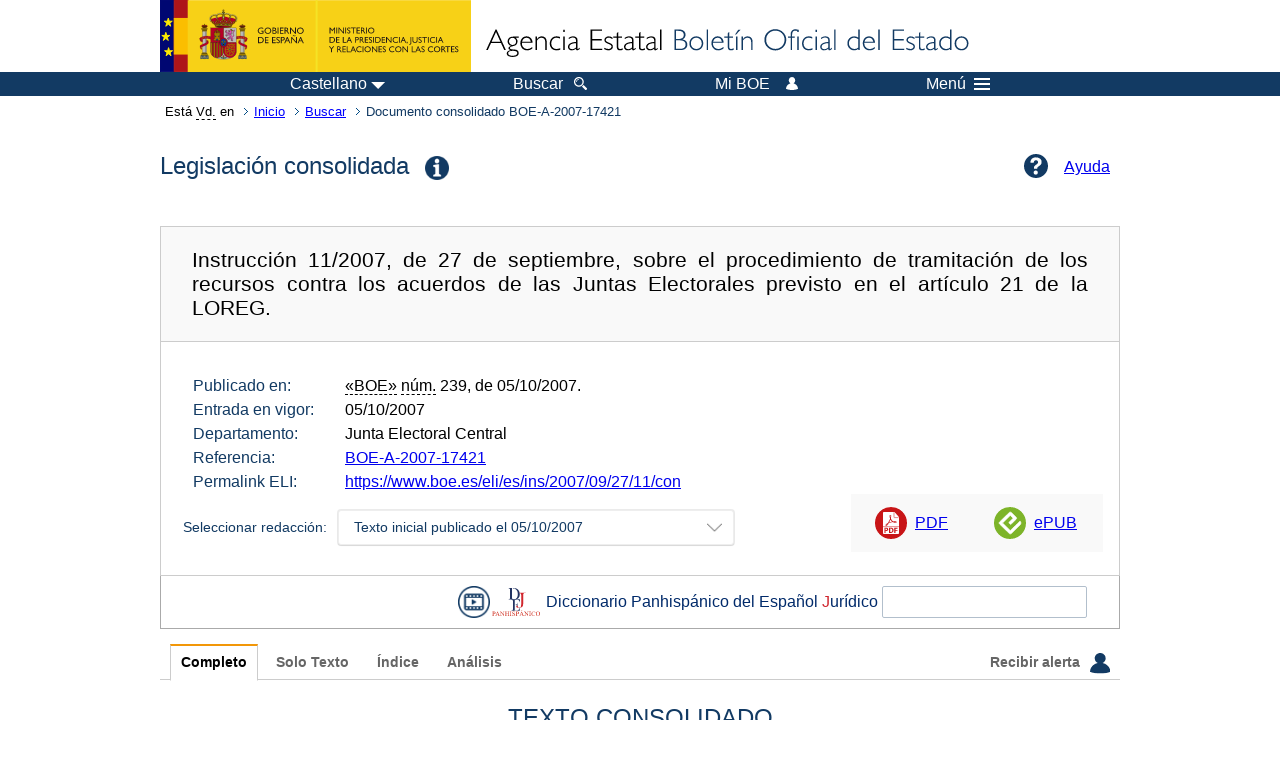

--- FILE ---
content_type: text/html; charset=UTF-8
request_url: https://boe.es/buscar/act.php?id=BOE-A-2007-17421
body_size: 39126
content:
<!DOCTYPE html>
<html lang="es">
  <head>
    <meta charset="utf-8" />
    <meta http-equiv="X-UA-Compatible" content="IE=edge" />
    <meta name="format-detection" content="telephone=no">
    <meta name="Description" content="BOE-A-2007-17421 Instrucción 11/2007, de 27 de septiembre, sobre el procedimiento de tramitación de los recursos contra los acuerdos de las Juntas Electorales previsto en el artículo 21 de la LOREG." />
    <title>BOE-A-2007-17421 Instrucción 11/2007, de 27 de septiembre, sobre el procedimiento de tramitación de los recursos contra los acuerdos de las Juntas Electorales previsto en el artículo 21 de la LOREG.</title>
    <link rel="shortcut icon" href="/favicon.ico" />
    <link rel="icon" href="/favicon.ico" type="image/x-icon" />
    <link rel="apple-touch-icon" href="/apple-touch-icon.png">
    <base target="_top" />
    <link type="text/css" href="/estilos/boe.css" rel="stylesheet"/>
    <link rel="stylesheet" href="/estilos/diario-boe.css" type="text/css">
    <link rel="stylesheet" href="/estilos/consolidada.css" type="text/css">
  
    <link rel="canonical" href="https://www.boe.es/buscar/act.php?id=BOE-A-2007-17421"/>
<meta  about="https://www.boe.es/eli/es/ins/2007/09/27/11" typeof="http://data.europa.eu/eli/ontology#LegalResource"/>
<meta  about="https://www.boe.es/eli/es/ins/2007/09/27/11" property="http://data.europa.eu/eli/ontology#jurisdiction" resource="http://www.elidata.es/mdr/authority/jurisdiction/1/es"/>
<meta  about="https://www.boe.es/eli/es/ins/2007/09/27/11" property="http://data.europa.eu/eli/ontology#type_document" resource="http://www.elidata.es/mdr/authority/resource-type/1/ins"/>
<meta  about="https://www.boe.es/eli/es/ins/2007/09/27/11" property="http://data.europa.eu/eli/ontology#id_local" content="BOE-A-2007-17421" datatype="http://www.w3.org/2001/XMLSchema#string"/>
<meta  about="https://www.boe.es/eli/es/ins/2007/09/27/11" property="http://data.europa.eu/eli/ontology#date_document" content="2007-09-27" datatype="http://www.w3.org/2001/XMLSchema#date"/>
<meta  about="https://www.boe.es/eli/es/ins/2007/09/27/11" property="http://data.europa.eu/eli/ontology#number" content="11" datatype="http://www.w3.org/2001/XMLSchema#string"/>
<meta  about="https://www.boe.es/eli/es/ins/2007/09/27/11" property="http://data.europa.eu/eli/ontology#is_about" resource="https://www.boe.es/legislacion/eli/materias/78"/>
<meta  about="https://www.boe.es/eli/es/ins/2007/09/27/11" property="http://data.europa.eu/eli/ontology#is_about" resource="https://www.boe.es/legislacion/eli/materias/3135"/>
<meta  about="https://www.boe.es/eli/es/ins/2007/09/27/11" property="http://data.europa.eu/eli/ontology#is_about" resource="https://www.boe.es/legislacion/eli/materias/5706"/>
<meta  about="https://www.boe.es/eli/es/ins/2007/09/27/11" property="http://data.europa.eu/eli/ontology#is_about" resource="https://www.boe.es/legislacion/eli/materias/5885"/>
<meta  about="https://www.boe.es/eli/es/ins/2007/09/27/11" property="http://data.europa.eu/eli/ontology#has_member" resource="https://www.boe.es/eli/es/ins/2007/09/27/11/dof"/>
<meta  about="https://www.boe.es/eli/es/ins/2007/09/27/11" property="http://data.europa.eu/eli/ontology#has_member" resource="https://www.boe.es/eli/es/ins/2007/09/27/11/con/20071005"/>
<meta  about="https://www.boe.es/eli/es/ins/2007/09/27/11/dof" typeof="http://data.europa.eu/eli/ontology#LegalResource"/>
<meta  about="https://www.boe.es/eli/es/ins/2007/09/27/11/dof" property="http://data.europa.eu/eli/ontology#jurisdiction" resource="http://www.elidata.es/mdr/authority/jurisdiction/1/es"/>
<meta  about="https://www.boe.es/eli/es/ins/2007/09/27/11/dof" property="http://data.europa.eu/eli/ontology#type_document" resource="http://www.elidata.es/mdr/authority/resource-type/1/ins"/>
<meta  about="https://www.boe.es/eli/es/ins/2007/09/27/11/dof" property="http://data.europa.eu/eli/ontology#id_local" content="BOE-A-2007-17421" datatype="http://www.w3.org/2001/XMLSchema#string"/>
<meta  about="https://www.boe.es/eli/es/ins/2007/09/27/11/dof" property="http://data.europa.eu/eli/ontology#date_document" content="2007-09-27" datatype="http://www.w3.org/2001/XMLSchema#date"/>
<meta  about="https://www.boe.es/eli/es/ins/2007/09/27/11/dof" property="http://data.europa.eu/eli/ontology#number" content="11" datatype="http://www.w3.org/2001/XMLSchema#string"/>
<meta  about="https://www.boe.es/eli/es/ins/2007/09/27/11/dof" property="http://data.europa.eu/eli/ontology#is_about" resource="https://www.boe.es/legislacion/eli/materias/78"/>
<meta  about="https://www.boe.es/eli/es/ins/2007/09/27/11/dof" property="http://data.europa.eu/eli/ontology#is_about" resource="https://www.boe.es/legislacion/eli/materias/3135"/>
<meta  about="https://www.boe.es/eli/es/ins/2007/09/27/11/dof" property="http://data.europa.eu/eli/ontology#is_about" resource="https://www.boe.es/legislacion/eli/materias/5706"/>
<meta  about="https://www.boe.es/eli/es/ins/2007/09/27/11/dof" property="http://data.europa.eu/eli/ontology#is_about" resource="https://www.boe.es/legislacion/eli/materias/5885"/>
<meta  about="https://www.boe.es/eli/es/ins/2007/09/27/11/dof" property="http://data.europa.eu/eli/ontology#version" resource="http://www.elidata.es/mdr/authority/version/dof"/>
<meta  about="https://www.boe.es/eli/es/ins/2007/09/27/11/dof" property="http://data.europa.eu/eli/ontology#is_member_of" resource="https://www.boe.es/eli/es/ins/2007/09/27/11"/>
<meta  about="https://www.boe.es/eli/es/ins/2007/09/27/11/dof" property="http://data.europa.eu/eli/ontology#is_realized_by" resource="https://www.boe.es/eli/es/ins/2007/09/27/11/dof/spa"/>
<meta  about="https://www.boe.es/eli/es/ins/2007/09/27/11/dof" property="http://data.europa.eu/eli/ontology#consolidated_by" resource="https://www.boe.es/eli/es/ins/2007/09/27/11/con/20071005"/>
<meta  about="https://www.boe.es/eli/es/ins/2007/09/27/11/dof/spa" typeof="http://data.europa.eu/eli/ontology#LegalExpression"/>
<meta  about="https://www.boe.es/eli/es/ins/2007/09/27/11/dof/spa" property="http://data.europa.eu/eli/ontology#language" resource="http://www.elidata.es/mdr/authority/language/spa"/>
<meta  about="https://www.boe.es/eli/es/ins/2007/09/27/11/dof/spa" property="http://data.europa.eu/eli/ontology#title" content="Instrucción 11/2007, de 27 de septiembre, sobre el procedimiento de tramitación de los recursos contra los acuerdos de las Juntas Electorales previsto en el artículo 21 de la LOREG." datatype="http://www.w3.org/2001/XMLSchema#string"/>
<meta  about="https://www.boe.es/eli/es/ins/2007/09/27/11/dof/spa" property="http://data.europa.eu/eli/ontology#publisher_agent" resource="https://www.boe.es"/>
<meta  about="https://www.boe.es/eli/es/ins/2007/09/27/11/dof/spa" property="http://data.europa.eu/eli/ontology#date_publication" content="2007-10-05" datatype="http://www.w3.org/2001/XMLSchema#date"/>
<meta  about="https://www.boe.es/eli/es/ins/2007/09/27/11/dof/spa" property="http://data.europa.eu/eli/ontology#realizes" resource="https://www.boe.es/eli/es/ins/2007/09/27/11/dof"/>
<meta  about="https://www.boe.es/eli/es/ins/2007/09/27/11/dof/spa" property="http://data.europa.eu/eli/ontology#is_embodied_by" resource="https://www.boe.es/eli/es/ins/2007/09/27/11/dof/spa/html"/>
<meta  about="https://www.boe.es/eli/es/ins/2007/09/27/11/dof/spa" property="http://data.europa.eu/eli/ontology#is_embodied_by" resource="https://www.boe.es/eli/es/ins/2007/09/27/11/dof/spa/pdf"/>
<meta  about="https://www.boe.es/eli/es/ins/2007/09/27/11/dof/spa" property="http://data.europa.eu/eli/ontology#is_embodied_by" resource="https://www.boe.es/eli/es/ins/2007/09/27/11/dof/spa/xml"/>
<meta  about="https://www.boe.es/eli/es/ins/2007/09/27/11/dof/spa/html" typeof="http://data.europa.eu/eli/ontology#Format"/>
<meta  about="https://www.boe.es/eli/es/ins/2007/09/27/11/dof/spa/html" property="http://data.europa.eu/eli/ontology#format" resource="http://www.iana.org/assignments/media-types/text/html"/>
<meta  about="https://www.boe.es/eli/es/ins/2007/09/27/11/dof/spa/html" property="http://data.europa.eu/eli/ontology#embodies" resource="https://www.boe.es/eli/es/ins/2007/09/27/11/dof/spa"/>
<meta  about="https://www.boe.es/eli/es/ins/2007/09/27/11/dof/spa/pdf" typeof="http://data.europa.eu/eli/ontology#Format"/>
<meta  about="https://www.boe.es/eli/es/ins/2007/09/27/11/dof/spa/pdf" property="http://data.europa.eu/eli/ontology#format" resource="http://www.iana.org/assignments/media-types/application/pdf"/>
<meta  about="https://www.boe.es/eli/es/ins/2007/09/27/11/dof/spa/pdf" property="http://data.europa.eu/eli/ontology#embodies" resource="https://www.boe.es/eli/es/ins/2007/09/27/11/dof/spa"/>
<meta  about="https://www.boe.es/eli/es/ins/2007/09/27/11/dof/spa/xml" typeof="http://data.europa.eu/eli/ontology#Format"/>
<meta  about="https://www.boe.es/eli/es/ins/2007/09/27/11/dof/spa/xml" property="http://data.europa.eu/eli/ontology#format" resource="http://www.iana.org/assignments/media-types/application/xml"/>
<meta  about="https://www.boe.es/eli/es/ins/2007/09/27/11/dof/spa/xml" property="http://data.europa.eu/eli/ontology#embodies" resource="https://www.boe.es/eli/es/ins/2007/09/27/11/dof/spa"/>
<meta  about="https://www.boe.es/eli/es/ins/2007/09/27/11/con/20071005" typeof="http://data.europa.eu/eli/ontology#LegalResource"/>
<meta  about="https://www.boe.es/eli/es/ins/2007/09/27/11/con/20071005" property="http://data.europa.eu/eli/ontology#jurisdiction" resource="http://www.elidata.es/mdr/authority/jurisdiction/1/es"/>
<meta  about="https://www.boe.es/eli/es/ins/2007/09/27/11/con/20071005" property="http://data.europa.eu/eli/ontology#type_document" resource="http://www.elidata.es/mdr/authority/resource-type/1/ins"/>
<meta  about="https://www.boe.es/eli/es/ins/2007/09/27/11/con/20071005" property="http://data.europa.eu/eli/ontology#id_local" content="BOE-A-2007-17421" datatype="http://www.w3.org/2001/XMLSchema#string"/>
<meta  about="https://www.boe.es/eli/es/ins/2007/09/27/11/con/20071005" property="http://data.europa.eu/eli/ontology#date_document" content="2007-09-27" datatype="http://www.w3.org/2001/XMLSchema#date"/>
<meta  about="https://www.boe.es/eli/es/ins/2007/09/27/11/con/20071005" property="http://data.europa.eu/eli/ontology#number" content="11" datatype="http://www.w3.org/2001/XMLSchema#string"/>
<meta  about="https://www.boe.es/eli/es/ins/2007/09/27/11/con/20071005" property="http://data.europa.eu/eli/ontology#is_about" resource="https://www.boe.es/legislacion/eli/materias/78"/>
<meta  about="https://www.boe.es/eli/es/ins/2007/09/27/11/con/20071005" property="http://data.europa.eu/eli/ontology#is_about" resource="https://www.boe.es/legislacion/eli/materias/3135"/>
<meta  about="https://www.boe.es/eli/es/ins/2007/09/27/11/con/20071005" property="http://data.europa.eu/eli/ontology#is_about" resource="https://www.boe.es/legislacion/eli/materias/5706"/>
<meta  about="https://www.boe.es/eli/es/ins/2007/09/27/11/con/20071005" property="http://data.europa.eu/eli/ontology#is_about" resource="https://www.boe.es/legislacion/eli/materias/5885"/>
<meta  about="https://www.boe.es/eli/es/ins/2007/09/27/11/con/20071005" property="http://data.europa.eu/eli/ontology#version" resource="http://www.elidata.es/mdr/authority/version/con"/>
<meta  about="https://www.boe.es/eli/es/ins/2007/09/27/11/con/20071005" property="http://data.europa.eu/eli/ontology#version_date" content="2007-10-05" datatype="http://www.w3.org/2001/XMLSchema#date"/>
<meta  about="https://www.boe.es/eli/es/ins/2007/09/27/11/con/20071005" property="http://data.europa.eu/eli/ontology#is_member_of" resource="https://www.boe.es/eli/es/ins/2007/09/27/11"/>
<meta  about="https://www.boe.es/eli/es/ins/2007/09/27/11/con/20071005" property="http://data.europa.eu/eli/ontology#is_realized_by" resource="https://www.boe.es/eli/es/ins/2007/09/27/11/con/20071005/spa"/>
<meta  about="https://www.boe.es/eli/es/ins/2007/09/27/11/con/20071005" property="http://data.europa.eu/eli/ontology#consolidates" resource="https://www.boe.es/eli/es/ins/2007/09/27/11/dof"/>
<meta  about="https://www.boe.es/eli/es/ins/2007/09/27/11/con/20071005/spa" typeof="http://data.europa.eu/eli/ontology#LegalExpression"/>
<meta  about="https://www.boe.es/eli/es/ins/2007/09/27/11/con/20071005/spa" property="http://data.europa.eu/eli/ontology#language" resource="http://www.elidata.es/mdr/authority/language/spa"/>
<meta  about="https://www.boe.es/eli/es/ins/2007/09/27/11/con/20071005/spa" property="http://data.europa.eu/eli/ontology#title" content="Instrucción 11/2007, de 27 de septiembre, sobre el procedimiento de tramitación de los recursos contra los acuerdos de las Juntas Electorales previsto en el artículo 21 de la LOREG." datatype="http://www.w3.org/2001/XMLSchema#string"/>
<meta  about="https://www.boe.es/eli/es/ins/2007/09/27/11/con/20071005/spa" property="http://data.europa.eu/eli/ontology#publisher_agent" resource="https://www.boe.es"/>
<meta  about="https://www.boe.es/eli/es/ins/2007/09/27/11/con/20071005/spa" property="http://data.europa.eu/eli/ontology#realizes" resource="https://www.boe.es/eli/es/ins/2007/09/27/11/con/20071005"/>
<meta  about="https://www.boe.es/eli/es/ins/2007/09/27/11/con/20071005/spa" property="http://data.europa.eu/eli/ontology#is_embodied_by" resource="https://www.boe.es/eli/es/ins/2007/09/27/11/con/20071005/spa/html"/>
<meta  about="https://www.boe.es/eli/es/ins/2007/09/27/11/con/20071005/spa/html" typeof="http://data.europa.eu/eli/ontology#Format"/>
<meta  about="https://www.boe.es/eli/es/ins/2007/09/27/11/con/20071005/spa/html" property="http://data.europa.eu/eli/ontology#format" resource="http://www.iana.org/assignments/media-types/text/html"/>
<meta  about="https://www.boe.es/eli/es/ins/2007/09/27/11/con/20071005/spa/html" property="http://data.europa.eu/eli/ontology#embodies" resource="https://www.boe.es/eli/es/ins/2007/09/27/11/con/20071005/spa"/>
    <!--[if lt IE 10]>
    <link rel="stylesheet" type="text/css" href="/estilos/boe_ie9.css" />
    <![endif]-->
    <!--[if lt IE 9]>
    <link rel="stylesheet" type="text/css" href="/estilos/boe_ie8.css" />
    <![endif]-->
    <meta name="viewport" content="width=device-width, initial-scale=1.0" />
  </head>
  <body>
    <div id="header">
      <h1 class="fuera">Agencia Estatal Bolet&iacute;n Oficial del Estado</h1>
      <ul class="fuera">
        <li><a accesskey="c" href="#contenedor" tabindex="-1">Ir a contenido</a></li>
        <li><a accesskey="5" href="/diario_boe/" tabindex="-1">Consultar el diario oficial BOE</a></li>
      </ul>
      <div id="logosInicio">
        <span id="logoPresidenciaMovil"><a href="https://www.mpr.gob.es/" title="Ir al Ministerio de la Presidencia"><img src="/imagenes/logoMPRmovil.png" srcset="/imagenes/logoMPRmovil.svg" alt="Ministerio de la Presidencia"></a></span>
        <span id="logoPresidencia"><a href="https://www.mpr.gob.es/" title="Ir al Ministerio de la Presidencia"><img src="/imagenes/logoMPR.png" srcset="/imagenes/logoMPR.svg" alt="Ministerio de la Presidencia"></a></span>

        <span id="logoAgencia"><a accesskey="1" href="/" title="Ir a la p&aacute;gina de inicio"><img src="/imagenes/logoBOE.gif" srcset="/imagenes/logoBOE.svg" alt="Agencia Estatal Bolet&iacute;n Oficial del Estado"></a></span>
        
      </div> <!-- #logosInicio -->
    </div> <!-- #header -->
    <div id="top" class="banda-menu">
    <div class="menu-wrapper">
      <div id="logo-movil-boe-container">
        <a href="/" title="Ir a la p&aacute;gina de inicio"><img alt="Agencia Estatal Bolet&iacute;n Oficial del Estado" src="/imagenes/logoBlanco128.png"></a>
      </div>
      <ul class="menu">
        <li class="menu-item menu-idiomas">
          <div id="selector-idioma">
            <span class="fuera">Idioma actual:</span>
            <input id="activar-idiomas" type="checkbox" class="fuera">
            <label class="idioma-actual" for="activar-idiomas" title="Idiomas: Haga clic o utilice barra espaciadora para abrir o cerrar opciones"><span class="descripcion-idioma pc tablet">Castellano</span><span class="fuera"> / </span><span class="descripcion-idioma movil">es</span><span class="triangulo"><span></span></span></label>
            <p class="fuera">Puede seleccionar otro idioma:</p>
            <ul id="lista-idiomas">
              <li><a href="act.php?lang=es&amp;id=BOE-A-2007-17421&amp;tn=1&amp;p=" lang="es" hreflang="es"><span aria-hidden="true" class="idioma"><abbr title="espa&ntilde;ol/castellano">es</abbr><span class="fuera"> / </span><em>Castellano</em></span></a></li>
              <li><a href="act.php?lang=ca&amp;id=BOE-A-2007-17421&amp;tn=1&amp;p=" lang="ca" hreflang="ca"><span aria-hidden="true" class="idioma"><abbr title="catal&agrave;">ca</abbr><span class="fuera"> / </span><em>Catal&agrave;</em></span></a></li>
              <li><a href="act.php?lang=gl&amp;id=BOE-A-2007-17421&amp;tn=1&amp;p=" lang="gl" hreflang="gl"><span aria-hidden="true" class="idioma"><abbr title="galego">gl</abbr><span class="fuera"> / </span><em>Galego</em></span></a></li>
              <li><a href="act.php?lang=eu&amp;id=BOE-A-2007-17421&amp;tn=1&amp;p=" lang="eu" hreflang="eu"><span aria-hidden="true" class="idioma"><abbr title="euskara">eu</abbr><span class="fuera"> / </span><em>Euskara</em></span></a></li>
              <li><a href="act.php?lang=va&amp;id=BOE-A-2007-17421&amp;tn=1&amp;p=" lang="ca-valencia" hreflang="ca-valencia"><span aria-hidden="true" class="idioma"><abbr title="valenci&agrave;">va</abbr><span class="fuera"> / </span><em>Valenci&agrave;</em></span></a></li>
              <li><a href="act.php?lang=en&amp;id=BOE-A-2007-17421&amp;tn=1&amp;p=" lang="en" hreflang="en"><span aria-hidden="true" class="idioma"><abbr title="english">en</abbr><span class="fuera"> / </span><em>English</em></span></a></li>
              <li><a href="act.php?lang=fr&amp;id=BOE-A-2007-17421&amp;tn=1&amp;p=" lang="fr" hreflang="fr"><span aria-hidden="true" class="idioma"><abbr title="fran&ccedil;ais">fr</abbr><span class="fuera"> / </span><em>Fran&ccedil;ais</em></span></a></li>
            </ul>
          </div>
        </li>
        <li class="menu-item resto">
          <a accesskey="4" href="/buscar/"><span class="botonBuscar">Buscar</span></a>
        </li>
        <li class="menu-item resto">
          <a href="/mi_boe/">
            <span class="botonMiBOE">Mi BOE <span class="luz">Desconectado.<br/>Pulse para acceder al servicio 'Mi BOE'</span></span>
          </a>
        </li>
        <li class="menu-item movil buscar">
          <a href="/buscar/">
            <img alt="Buscar" src="/imagenes/logoBuscar.png" srcset="/imagenes/logoBuscar.svg">
          </a>
        </li>
        <li class="menu-item movil">
          <a href="/mi_boe/">
            <img alt="Mi BOE" src="/imagenes/logoMiBOE.png" srcset="/imagenes/logoMiBOE.svg">
          </a>
        </li>
        <li class="menu-item menu-menu"><!--  -->
          <input id="activar-menu" name="activar" type="checkbox" title="Desplegar men&uacute;" class="fuera">
          <label class="click-desplegar resto" for="activar-menu" title="Men&uacute;: Haga clic o utilice barra espaciadora para abrir o cerrar opciones">Men&uacute;
            <span></span>
            <span></span>
            <span></span>
          </label>
          <input id="activar-menu-movil" name="activar" type="checkbox" title="Desplegar men&uacute;">
          <label class="click-desplegar movil" for="activar-menu-movil"><em>Men&uacute;</em>
            <span></span>
            <span></span>
            <span></span>
          </label>
          <div class="menu-container">
            <ul class="menu-item-list">
              <li class="menu-item first">
                <p><a href="/index.php#diarios" class="inline">Diarios Oficiales</a></p>
                <ul class="sub-menu">
                  <li><a href="/diario_boe">BOE</a></li>
                  <li><a href="/diario_borme">BORME</a></li>
                  <li><a href="/legislacion/otros_diarios_oficiales.php">Otros diarios oficiales</a></li>
                </ul>
              </li>
              <li class="menu-item">
                <p><a href="/index.php#juridico">Informaci&oacute;n Jur&iacute;dica</a></p>
                <ul class="sub-menu">
                  <li><a href="/legislacion/">Todo el Derecho</a></li>
                  <li><a href="/biblioteca_juridica/">Biblioteca Jur&iacute;dica Digital</a></li>
                </ul>
              </li>
              <li class="menu-item last">
                <p><a href="/index.php#servicios-adicionales">Otros servicios</a></p>
                <ul class="sub-menu">
                  <li><a href="/notificaciones">Notificaciones</a></li>
                  <li><a href="/edictos_judiciales">Edictos judiciales</a></li>
                  <li><a href="https://subastas.boe.es">Portal de subastas</a></li>
                  <li><a href="/anuncios">Anunciantes</a></li>
                  <li><a href="/datosabiertos/api/api.php">Datos abiertos</a></li>
                </ul>
              </li>
            </ul>
          </div> <!-- .menu-container -->
        </li><!--  -->
      </ul>
    </div> <!-- .menu-wrapper -->
    </div> <!-- .banda-menu -->
    <div id="franjaMigas">
      <div class="contMigas">
        <span class="fraseMigas">Est&aacute; <abbr title="usted">Vd.</abbr> en</span>
        <ul class="migas">
          <li><a href="/">Inicio</a></li>
          <li><a href="/buscar/">Buscar</a></li>
        <li class="destino">Documento consolidado BOE-A-2007-17421</li>
        </ul>
        <div id="solapa">
        </div><!-- solapa -->
      </div><!-- contMigas -->
    </div> <!-- #franjaMigas -->
    <div id="contenedor">
      <div id="contenido" class="poolBdatos">
<div class="titulo-wrapper">
  <h2>Legislación consolidada<img class="tooltipimg" src="/imagenes/msg_info.png" alt="(información)"/><span class="tooltiptext">Este texto consolidado es de carácter informativo y no tiene valor jurídico.<br/>La consolidación consiste en integrar en un solo texto, sin valor oficial, las modificaciones, correcciones y derogaciones de carácter expreso que una norma ha tenido desde su origen, con el objetivo de facilitar el acceso al Derecho vigente. Para fines jurídicos, debe consultarse la publicación oficial.</span></h2>
  <div class="puntoAyuda">
    <a href="/buscar/ayudas/legislacion_actualizada.php">
      <span class="pc tablet">Ayuda</span>
    </a>
  </div>
</div>
<div id="barraSep" class="enlacesDoc">
  <h3 class="documento-tit">Instrucción 11/2007, de 27 de septiembre, sobre el procedimiento de tramitación de los recursos contra los acuerdos de las Juntas Electorales previsto en el artículo 21 de la LOREG.</h3>
  <div class="metadatosDoc">
    <div class="metadatos">
      <dl class="conso">
        <dt>Publicado en:</dt>
        <dd><abbr title="Boletín Oficial del Estado">«BOE»</abbr> <abbr title="número">núm.</abbr> 239, de 05/10/2007.</dd>
        <dt>Entrada en vigor:</dt>
        <dd>05/10/2007</dd>
        <dt>Departamento:</dt>
        <dd>Junta Electoral Central</dd>
        <dt>Referencia:</dt>
        <dd>
          <a href="/buscar/doc.php?id=BOE-A-2007-17421">BOE-A-2007-17421</a>
        </dd>
        <dt>Permalink ELI:</dt>
        <dd>
          <a href="https://www.boe.es/eli/es/ins/2007/09/27/11/con">https://www.boe.es/eli/es/ins/2007/09/27/11/con</a>
        </dd>
      </dl>
    </div>
    <div class="redaccion">
      <label for="activar-versiones">
        <span class="etiqDoc">Seleccionar redacción: </span>
      </label>
      <div class="dropdown">
        <input id="activar-versiones" type="checkbox"/>
        <label class="version-actual" for="activar-versiones" title="Haga clic o utilice barra espaciadora para abrir o cerrar opciones">
          <span>Texto inicial publicado el 05/10/2007</span>
        </label>
        <ul id="lista-versiones">
          <li>
            <a class="version-selected" href="?id=BOE-A-2007-17421&amp;tn=1&amp;p=20071005">Texto inicial publicado el 05/10/2007</a>
          </li>
        </ul>
      </div>
    </div>
    <ul class="enlaces-conso">
      <li class="puntoPDF2">
        <a target="_blank" title="Abre el PDF en una nueva ventana" href="/buscar/pdf/2007/BOE-A-2007-17421-consolidado.pdf">PDF</a>
      </li>
      <li class="puntoEpub">
        <a target="_blank" href="/buscar/epub/2007/BOE-A-2007-17421-consolidado.epub">ePUB</a>
      </li>
    </ul>
  </div>
</div>
<script src="/js/jquery-2.1.4/jquery-2.1.4.min.js"></script>
<script src="/djrae/_js/jquery.djRAE.js?rnd=316"></script>
<link   rel="stylesheet" type="text/css" href="/djrae/lib/jquery.djRAE.css" />

<!--[if lt IE 9]>
		<link rel="stylesheet" type="text/css" href="/djrae/lib/jquery.djRAE_ie8.css" />
<![endif]-->
	
<div id="barra_dj">
	<form name="frm_search_dj" action="/djrae/execute_service.php" target="_blank" method="GET">
		<a class="logo-video" title="Ver v&iacute;deo sobre el Diccionario panhisp&aacute;nico del espa&ntilde;ol jur&iacute;dico" href="https://youtu.be/7W_GfHGjVrw" target="_blank"><span class="fuera">Vídeo tutorial sobre Diccionario panhisp&aacute;nico del espa&ntilde;ol jur&iacute;dico de la Real Academia Espa&ntilde;ola</span></a>
		<a href="https://dpej.rae.es/" title="Ir a la web del Diccionario panhisp&aacute;nico del espa&ntilde;ol jur&iacute;dico (DPEJ)" target="_blank"><div class="icon_dj"><span class="fuera">Ir a la web del Diccionario Panhisp&aacute;nico del Espa&ntilde;ol Jur&iacute;dico (DPEJ)</span>&nbsp;</div></a>
		<label class="azul_dj" for="caja-busqueda-djrae"><span class="fuera">Introducir t&eacute;rmino a buscar en el </span>
		<span class="pc tablet">Diccionario Panhisp&aacute;nico del Espa&ntilde;ol <span class="rojo_dj">J</span>ur&iacute;dico</span>
		</label>
		<div id="container_dj">
			<input type="text" name="w" id="caja-busqueda-djrae"/>
			<div class="lupa_dj">
				<span class="movil"><input for="caja-busqueda-djrae" type="image" src="/imagenes/home/lupa_16x16.png" title="Buscar en el Diccionario Panhisp&aacute;nico del Espa&ntilde;ol Jur&iacute;dico de la RAE" alt="Buscar en el Diccionario Panhisp&aacute;nico del Espa&ntilde;ol Jur&iacute;dico de la RAE"></span>
			</div>
		</div>
	</form>
</div>

<script>
	if(typeof jQuery !== "undefined"){

		jQuery.noConflict();

		var carga = true, djrae_t = "P";

		if(!window.matchMedia){
			//IE9
			carga = true;
		}else if(window.matchMedia("(max-width:669px)").matches){
			carga = true;
			djrae_t  = "M";
		} else if(window.matchMedia("(min-width:670px) and (max-width:1050px)").matches) {
			carga = true;
			djrae_t  = "T";
		}

		if(carga){
			jQuery("#container_dj").djraeWidget({modo: djrae_t});
		}
	}
</script>
<div class="pretexto" id="tabs">
  <ul class="navlist">
    <li><span class="pc tablet"><a href="#" class="current">Completo</a></span>
    <span class="movil"><a href="#tabs" class="current">Completo</a></span></li>
    <li><span class="pc tablet"><a href="/buscar/act.php?id=BOE-A-2007-17421&amp;p=20071005&amp;tn=0">Solo Texto</a></span>
    <span class="movil"><a href="/buscar/act.php?id=BOE-A-2007-17421&amp;p=20071005&amp;tn=0#tabs">Texto</a></span></li>
    <li><span class="pc tablet"><a href="/buscar/act.php?id=BOE-A-2007-17421&amp;p=20071005&amp;tn=2">&Iacute;ndice</a></span>
    <span class="movil"><a href="/buscar/act.php?id=BOE-A-2007-17421&amp;p=20071005&amp;tn=2#tabs">&Iacute;ndice</a></span></li>
    <li><span class="pc tablet"><a href="/buscar/act.php?id=BOE-A-2007-17421&amp;p=20071005&amp;tn=6">An&aacute;lisis</a></span>
    <span class="movil"><a href="/buscar/act.php?id=BOE-A-2007-17421&amp;p=20071005&amp;tn=6#tabs">An&aacute;lisis</a></span></li>
    <li><span class="pc tablet"><a href="/buscar/act.php?id=BOE-A-2007-17421&amp;p=20071005&amp;tn=3" class="guardar">Recibir alerta <img src="/imagenes/logoMiBOE_azul.png" srcset="/imagenes/logoMiBOE_azul.svg" alt="Mi BOE"/></a></span>
    <span class="movil"><a href="/buscar/act.php?id=BOE-A-2007-17421&amp;p=20071005&amp;tn=3#tabs" class="guardar"><img src="/imagenes/logoMiBOE_azul.png" srcset="/imagenes/logoMiBOE_azul.svg" alt="Mi BOE"/></a></span></li>
  </ul>
</div>
<div id="textoxslt">
<h3>Texto consolidado<span class="subtitMostrado">: &laquo;&Uacute;ltima actualizaci&oacute;n, publicada el 05/10/2007&raquo;</span></h3>
  <div class="marcadores">
    <label for="activar-marcadores"><span class="etiqDoc">Ir a: </span></label>
    <div id="selector-marcador"  class="dropdown">
      <input id="activar-marcadores" type="checkbox">
      <label class="marcador-actual" for="activar-marcadores" title="Haga clic o utilice barra espaciadora para abrir o cerrar opciones"><span>Seleccionar apartado</span></label>
      <ul id="lista-marcadores">
        <li><a href="#pr">[Pre&aacute;mbulo]</a></li>
        <li><a href="#in">INSTRUCCIÓN</a></li>
        <li><a href="#pr-2">Primero</a></li>
        <li><a href="#se">Segundo</a></li>
        <li><a href="#fi">[Firma]</a></li>
      </ul>
    </div>
  </div>
          <hr class="bloque"/>
          <div class="bloque" id="pr">
            <p class="bloque">[Bloque 1: #pr]</p>

<p class="parrafo">El <a href="https://www.boe.es/buscar/act.php?id=BOE-A-1985-11672#aveintiuno" target="_blank" title="Abre nueva ventana">artículo 21 de la LOREG</a> establece lo siguiente:</p>
<p class="parrafo_2">«1. Fuera de los casos en que esta Ley prevea un procedimiento específico de revisión judicial, los acuerdos de las Juntas Provinciales, de Zona y, en su caso, de Comunidad Autónoma, son recurribles ante la Junta de superior categoría, que debe resolver en el plazo de cinco días a contar desde la interposición del recurso.</p>
<p class="parrafo">2. La interposición tendrá lugar dentro de las veinticuatro horas siguientes a la notificación del acuerdo y ante la Junta que lo hubiera dictado, la cual con su informe, ha de remitir el expediente en el plazo de cuarenta y ocho horas a la Junta que deba resolver. Contra la resolución de esta última no cabe recurso administrativo.»</p>
<p class="parrafo_2">La celeridad necesaria del procedimiento y el carácter fugaz de los plazos no pueden llevar a obviar el respeto a los principios constitucionales de contradicción y audiencia a los interesados. La parquedad de la regulación legal ha llevado a que en ocasiones las Juntas Electorales no hayan tenido debidamente en cuenta estos principios en los recursos interpuestos ante ellas. Además, la práctica ha mostrado dudas y divergencias en la interpretación del cómputo de los plazos, del contenido del informe que la Junta autora del acto impugnado debe emitir o sobre la notificación de la resolución del recurso a los interesados.</p>
<p class="parrafo">Para aclarar estas cuestiones y unificar los criterios interpretativos de la Administración electoral, la Junta Electoral Central en su reunión celebrada en el día de hoy, de conformidad con lo dispuesto en el artículo 19.1.c) y f) de la <a href="https://www.boe.es/buscar/act.php?id=BOE-A-1985-11672" target="_blank" title="Abre nueva ventana">LOREG</a>, ha adoptado la siguiente</p>

          </div>
          <p class="linkSubir"><a href="#top">Subir</a></p>
          <hr class="bloque"/>
          <div class="bloque" id="in">
            <p class="bloque">[Bloque 2: #in]</p>

<h4 class="capitulo">INSTRUCCIÓN</h4>

          </div>
          <p class="linkSubir"><a href="#top">Subir</a></p>
          <hr class="bloque"/>
          <div class="bloque" id="pr-2">
            <p class="bloque">[Bloque 3: #pr-2]</p>

<h5 class="articulo">Primero. Objeto.</h5>
<p class="parrafo">El objeto de esta Instrucción es unificar el criterio interpretativo de la Administración electoral respecto al procedimiento que debe seguirse en los recursos planteados conforme a lo previsto en el <a href="https://www.boe.es/buscar/act.php?id=BOE-A-1985-11672#aveintiuno" target="_blank" title="Abre nueva ventana">artículo 21 de la LOREG</a>.</p>

          </div>
          <p class="linkSubir"><a href="#top">Subir</a></p>
          <hr class="bloque"/>
          <div class="bloque" id="se">
            <p class="bloque">[Bloque 4: #se]</p>

<h5 class="articulo">Segundo. Procedimiento en los recursos tramitados conforme al <a href="https://www.boe.es/buscar/act.php?id=BOE-A-1985-11672#aveintiuno" target="_blank" title="Abre nueva ventana">artículo 21 de la LOREG</a>.</h5>
<p class="parrafo_2">1. En los casos en que proceda el recurso previsto en el <a href="https://www.boe.es/buscar/act.php?id=BOE-A-1985-11672#aveintiuno" target="_blank" title="Abre nueva ventana">artículo 21 de la LOREG</a>, el recurso deberá interponerse ante la Junta Electoral que adoptó el acuerdo que es objeto de impugnación y en el plazo de veinticuatro horas desde que fue notificado. Dicho plazo debe entenderse que concluye al día siguiente de aquél en que se notificó el acuerdo, con independencia de la hora exacta en que se produjo dicha notificación.</p>
<p class="parrafo">2. La Junta Electoral autora del acto impugnado dará traslado inmediato del recurso a los interesados en el expediente para que éstos en el plazo de un día presenten ante la misma las alegaciones que estimen oportunas.</p>
<p class="parrafo">3. La Junta Electoral autora del acto impugnado, en el plazo de cuarenta y ocho horas desde la interposición del recurso, deberá dar traslado de éste a la Junta superior, junto con las alegaciones que pudieran haber presentado los interesados, el expediente completo y su informe razonado. Dicha documentación deberá remitirse por el medio que permita su más pronta recepción, incluido el fax, sin perjuicio de que la documentación original además deba enviarse por correo urgente o por cualquier otro medio que permita su recepción inmediata por la Junta Electoral encargada de resolver el recurso.</p>
<p class="parrafo">4. El informe razonado al que se refiere el apartado anterior deberá contener todos los extremos necesarios para que la Junta Electoral competente pueda resolver el recurso, incluidos los antecedentes, el criterio seguido por la Junta y el cumplimiento de los requisitos de admisibilidad.</p>
<p class="parrafo">5. La Junta Electoral que deba resolver el recurso podrá acortar los plazos previstos en los apartados anteriores en función de circunstancias como el vencimiento de otros plazos previstos en la legislación electoral, la proximidad del día de la votación, o cualquier otra en la que la demora pueda hacer que el recurso pierda su función legítima. Podrá también ampliarlos si la complejidad del asunto lo exigiera o si el recurso se planteara fuera del período electoral.</p>
<p class="parrafo">6. La Junta Electoral competente para resolver el recurso dará traslado del acuerdo adoptado a la Junta Electoral autora del acto impugnado para que proceda a su notificación a los interesados así como a su inmediata ejecución.</p>

          </div>
          <p class="linkSubir"><a href="#top">Subir</a></p>
          <hr class="bloque"/>
          <div class="bloque" id="fi">
            <p class="bloque">[Bloque 5: #fi]</p>

<p class="parrafo_2">Palacio del Congreso de los Diputados, 27 de septiembre de 2007.- El Presidente de la Junta Electoral Central, José María Ruiz-Jarabo Ferrán.</p>

          </div>
          <p class="linkSubir"><a href="#top">Subir</a></p>
        </div> <!-- #textoxslt -->
        <div class="caja redondeada gris info" role="alert">
          <p>Este documento es de car&aacute;cter informativo y no tiene valor jur&iacute;dico.</p>
          <p>Ay&uacute;denos a mejorar: puede dirigir sus comentarios y sugerencias a nuestro <a href="/contactar/formulario_completo.php">Servicio de atenci&oacute;n al ciudadano</a></p>
        </div>
      </div> <!-- .pool -->
    </div> <!-- #contenedor -->
    <div id="pie">
      <div id="menuPie">
        <div class="otros-enlaces">
          <div class="grupo-otros-enlaces">
          	<div class="lista-pie">
          	<ul>
            <li><div class="enlace"><a href="/contactar/" accesskey="3">Contactar</a></div></li>
            <li><div class="enlace"><a href="/informacion/index.php" hreflang="es">Sobre esta sede electr&oacute;nica</a></div></li>
            <li><div class="enlace"><a href="/informacion/mapa_web/" accesskey="2">Mapa</a></div></li>
            <li><div class="enlace"><a href="/informacion/aviso_legal/index.php">Aviso legal</a></div></li>
            <li><div class="enlace"><a href="/informacion/accesibilidad/" accesskey="0">Accesibilidad</a></div></li>
            <li><div class="enlace"><a href="/informacion/index.php#proteccion-de-datos" hreflang="es">Protecci&oacute;n de datos</a></div></li>
            <li><div class="enlace"><a href="/informacion/sistema_interno_informacion.php" hreflang="es">Sistema Interno de Informaci&oacute;n</a></div></li>
            <li><div class="enlace"><a href="/informacion/tutoriales/" hreflang="es">Tutoriales</a></div></li>
            </ul>
            </div>
          </div>
          <div class="espacio"></div>
          <div class="grupo-otros-enlaces">
          	<div class="lista-pie">
          	<ul>
            <li><div class="enlace icono"><a href="/rss/" hreflang="es" lang="es" title="RSS"><img src="/imagenes/home/rss_32.png" srcset="/imagenes/home/rss_32.svg" alt="RSS"></a></div></li>
            <li><div class="enlace icono"><a href="/redes_sociales?pag=tw" hreflang="es" lang="es" title="boegob, el BOE en X"><img src="/imagenes/home/twitter_32.png" srcset="/imagenes/home/twitter_32.svg"  alt="X"></a></div></li>
            <li><div class="enlace icono"><a href="/redes_sociales?pag=fb" hreflang="es" lang="es" title="El BOE en Facebook"><img src="/imagenes/home/facebook_32.png" srcset="/imagenes/home/facebook_32.svg" alt="Facebook"></a></div></li>
            <li><div class="enlace icono"><a href="/redes_sociales?pag=ln" hreflang="es" lang="es" title="El BOE en LinkedIn"><img src="/imagenes/home/linkedin_32.png" srcset="/imagenes/home/linkedin_32.svg" alt="LinkedIn"></a></div></li>
            <li><div class="enlace icono"><a href="/redes_sociales?pag=yt" hreflang="es" lang="es" title="El BOE en YouTube"><img src="/imagenes/home/youtube_32.png" srcset="/imagenes/home/youtube_32.svg" alt="YouTube"></a></div></li>
            </ul>
            </div>
          </div>
        </div> <!-- .franjaMenu -->
      </div> <!-- #menuPie -->
      <div class="franja-pie">
        <p class="nombre-organismo">Agencia Estatal Bolet&iacute;n Oficial del Estado</p>
        <p class="direccion-organismo"><abbr title="Avenida">Avda.</abbr> de Manoteras, 54 - 28050 Madrid</p>
      </div>
    </div> <!-- #pie -->
    <script src="/js/desplegable.js"></script>
  </body>
</html>
